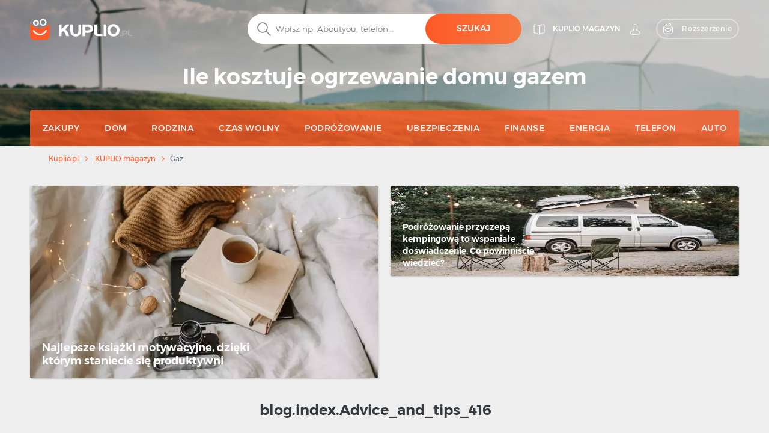

--- FILE ---
content_type: text/html; charset=UTF-8
request_url: https://kuplio.pl/share?urlSlug=undefined
body_size: -39
content:
<div id="popup-share" class="popover share" role="tooltip">
    <div class="arrow-own share"></div>
    <p class="fs-14">Wysłać e-mailem lub udostępnić</p>
    <div class="row">
        <div class="col-12 text-center">
            <a href="mailto:?body=https://kuplio.pl/blog/undefined"
               class="social-share email btn-circle-icon mr-2">
                <img src="/assets/images/pl/svg/global/Orange/Email.svg"
                     class="i-l i-p-2"
                     data-color="#FFFFFF">
            </a>

            <a                class="social-share facebook btn-circle-icon mr-2">
                <img src="/assets/images/pl/svg/social/Facebook.svg"
                     class="i-l i-p-2"
                     data-color="#FFFFFF">
            </a>
        </div>
    </div>
</div>



--- FILE ---
content_type: text/html; charset=UTF-8
request_url: https://kuplio.pl/login/popup
body_size: 601
content:
<div class="popover p-20 popup-login" role="tooltip">
    <div class="arrow-own"></div>
            <h2 class="text-center mb-3">Zaloguj się</h2>
        <form id="login-popup-form" class="login-form" action="/login" method="post">
            <div class="row">
                <div class="col-12 form-group">
                    <img src="/assets/images/pl/svg/global/Avatar%20Grey.svg"
                           class="object icon" loading="lazy" width="24" height="24">
                    <input id="email" type="text" placeholder="Twój e-mail" value="" name="_email">
                </div>
                <div class="col-12 form-group">
                    <img src="/assets/images/pl/svg/global/Gray/Lock.svg"
                           alt="__lock" class="object icon" loading="lazy" width="24" height="24">
                    <input type="password" placeholder="Twoje hasło" name="_password">
                </div>
                <div class="col-12 form-group d-flex">
                    <input type="submit" class="btn btn-solid-l m-auto w-100" value="Zaloguj się">
                </div>
                <div class="col-6 form-group">
                    <label class="checkbox">Zapamiętaj                        <input type="checkbox" id="remember_me" name="_remember_me" checked="checked">
                        <span class="checkmark"></span>
                    </label>
                </div>
                <div class="lostPasswordButton col-6 form-group">
                    <a href="#" class="font-weight-normal text-lowercase">Nie pamiętam hasła</a>
                </div>
                <input type="hidden" name="_csrf_token" id="login-submit" value="167c7e72aed8436081a.8sip_8TopFry47njlRRkcTHGov0-7qKr93ChNIMOBK8.hYL-ibCD6Q2Rl-_UrG0qLlK8zJ5crODSsjrxYrthZcmVuJCQsq_tL8SG8A">
                <input type="hidden" name="eshop_for_favorite" value="">
                <input type="hidden" name="brand_for_favorite" value="">
                <input type="hidden" name="coupon_for_favorite" value="">
            </div>
        </form>

        <div class="login-form row">
                        <div class="lostPassword" style="display: none;">
                <form name="request_password_reset" method="post" action="/zadane-reset-hasla">
<input type="hidden" id="request_password_reset__token" name="request_password_reset[_token]" value="a12906d9.x88Ggtr9sG4BN0Z3Y1lg3R4sX0AfdjaS3cdNFS2rlFI.j_8-yqLJwF9CWixOFQsqr05vM3AoNHrKpJ4LJHiTzTqPnlz3saz9IHJHDw" />
<div class="col-12 form-group">
    <p class="text-center mb-4 pr-1"><span class="before-line">Zapomniałem/am hasła</span></p>
    <hr class="line">
</div>

<div class="col-12 form-group">
    <img src="/assets/images/pl/svg/global/Avatar%20Grey.svg" alt="__avatar_grey" class="object icon" loading="lazy" width="24" height="24">
    <input type="text" id="request_password_reset_email" name="request_password_reset[email]" required="required" placeholder="E-mail" />
</div>

<div class="col-12 form-group d-flex">
    <input type="submit" class="btn btn-solid-l m-auto w-100" value="Wyślij"/>
</div>
</form>
            </div>
            <div class="col-12">
                <p class="text-center mb-4"><span class="before-line">Nie masz jeszcze konta?</span></p>
                <hr class="line">
            </div>
            <div class="col-12 form-group d-flex">
                <a href="/rejestracja" class="btn btn-solid-l m-auto w-100">ZAREJESTRUJ SIĘ</a>
            </div>
        </div>
    </div>


--- FILE ---
content_type: image/svg+xml
request_url: https://kuplio.pl/assets/images/pl/svg/extension-icon.svg
body_size: 369
content:
<svg width="24" height="9" viewBox="0 0 24 9" fill="none" xmlns="http://www.w3.org/2000/svg">
<g clip-path="url(#clip0_8575_7061)">
<path d="M23.7997 2.16018C22.6071 4.22959 20.8928 5.95013 18.8277 7.15018C16.756 8.35496 14.4062 8.99945 12.0097 9.02018C9.60752 8.99883 7.25279 8.34895 5.1797 7.13518C3.11269 5.92577 1.40168 4.192 0.2197 2.10918C0.0590077 1.86337 -0.0177977 1.57214 0.000768246 1.27905C0.0193342 0.98596 0.132274 0.706754 0.3227 0.483181C0.460155 0.325972 0.633987 0.204782 0.829034 0.13018C1.02408 0.0555774 1.23442 0.0298293 1.4417 0.055181C1.64853 0.0803507 1.84609 0.15563 2.01722 0.274481C2.18835 0.393333 2.32788 0.552164 2.4237 0.737181C3.3745 2.4402 4.76215 3.85892 6.4437 4.84718C8.13163 5.83912 10.0519 6.36697 12.0097 6.37718C13.9747 6.36418 15.8997 5.82818 17.5857 4.82718C19.2717 3.82618 20.6557 2.39718 21.5957 0.686181C21.6759 0.531454 21.7881 0.39554 21.9248 0.287446C22.0615 0.179352 22.2196 0.101545 22.3887 0.059181C22.558 0.0160583 22.7345 0.0089068 22.9067 0.038188C23.079 0.0674693 23.2432 0.132533 23.3887 0.229181C23.6925 0.436341 23.9047 0.75272 23.9811 1.11243C24.0575 1.47214 23.9931 1.84744 23.7997 2.16018Z" fill="white"/>
</g>
<defs>
<clipPath id="clip0_8575_7061">
<rect width="24" height="9" fill="white"/>
</clipPath>
</defs>
</svg>


--- FILE ---
content_type: image/svg+xml
request_url: https://kuplio.pl/assets/images/pl/svg/social/Facebook.svg
body_size: 305
content:
<svg xmlns="http://www.w3.org/2000/svg" xmlns:xlink="http://www.w3.org/1999/xlink" width="24" height="24" viewBox="0 0 24 24">
  <defs>
    <polygon id="facebook-a" points="0 0 24 0 24 24.004 0 24.004"/>
    <path id="facebook-b" d="M16.3381169,3.00281999 L14.0110606,3 C11.3966473,3 9.70719098,4.73711421 9.70719098,7.43020523 L9.70719098,9.47187843 L7.36659878,9.47187843 C7.16413186,9.47187843 7,9.63601029 7,9.83847721 L7,12.7994673 C7,13.0019342 7.16413186,13.1660661 7.36659878,13.1660661 L9.70719098,13.1660661 L9.70719098,20.6334012 C9.70719098,20.8358681 9.87132284,21 10.0737898,21 L13.1264296,21 C13.3288965,21 13.4930284,20.8358681 13.4930284,20.6334012 L13.4930284,13.1660661 L16.2284192,13.1660661 C16.4308862,13.1660661 16.595018,13.0019342 16.595018,12.7994673 L16.595018,9.83847721 C16.595018,9.63601029 16.4308862,9.47187843 16.2284192,9.47187843 L13.4930284,9.47187843 L13.4930284,7.7404042 C13.4930284,6.90850697 13.6904277,6.48550838 14.7713301,6.48550838 L16.3392449,6.48550838 C16.4364729,6.48550838 16.5297187,6.44688469 16.5984694,6.37813409 C16.66722,6.30938348 16.7058436,6.21613764 16.7058436,6.1189096 L16.7058436,3.36941877 C16.7058441,3.27199497 16.6670656,3.17857779 16.5980709,3.10979466 C16.5290761,3.04101154 16.4355402,3.00252023 16.3381169,3.00281999 Z"/>
  </defs>
  <g fill="none" fill-rule="evenodd">
    <mask id="facebook-c" fill="#fff">
      <use xlink:href="#facebook-b"/>
    </mask>
    <use fill="#414042" xlink:href="#facebook-b"/>
    <g fill="#FFF" mask="url(#facebook-c)">
      <rect width="24" height="24"/>
    </g>
  </g>
</svg>


--- FILE ---
content_type: application/x-javascript
request_url: https://kuplio.pl/build/blog.7f28c508.js
body_size: 2075
content:
(self.webpackChunk=self.webpackChunk||[]).push([[19],{4554(t,e,o){"use strict";var n=o(6518),a=o(8981),i=o(5610),r=o(1291),s=o(6198),l=o(4527),c=o(6837),d=o(1469),p=o(4659),u=o(4606),h=o(597)("splice"),g=Math.max,m=Math.min;n({target:"Array",proto:!0,forced:!h},{splice:function(t,e){var o,n,h,f,b,y,v=a(this),x=s(v),w=i(t,x),C=arguments.length;for(0===C?o=n=0:1===C?(o=0,n=x-w):(o=C-2,n=m(g(r(e),0),x-w)),c(x+o-n),h=d(v,n),f=0;f<n;f++)(b=w+f)in v&&p(h,f,v[b]);if(l(h,n),o<n){for(f=w;f<x-n;f++)y=f+o,(b=f+n)in v?v[y]=v[b]:u(v,y);for(f=x;f>x-n+o;f--)u(v,f-1)}else if(o>n)for(f=x-n;f>w;f--)y=f+o-1,(b=f+n-1)in v?v[y]=v[b]:u(v,y);for(f=0;f<o;f++)v[f+w]=arguments[f+2];return l(v,x-n+o),h}})},4585(t,e,o){"use strict";o.d(e,{c:()=>i});o(2008),o(113),o(4170),o(6099),o(8940);var n=o(4692);function a(){this.loading=!1,this.noMorePagesLeft=!1,this.ajaxLoadedContent=[]}function i(t,e,o,n){var i=arguments.length>4&&void 0!==arguments[4]?arguments[4]:"#couponContainer";(new a).init({onlyAjax:!1,numberPagination:"ul.pagination",loadMoreText:'<div class="col-md-4 button"><button class="btn btn-transparent-xl hover-txt loadMore">'+t+" "+e+" "+o+" </button></div>",loadingText:'<div class="col-md-4 button" style="display:none;"><button class="btn btn-transparent-xl hover-txt disabled">'+n+"</button></div>",elementsSelector:i,paginationSelector:"ul.ajaxPagination"})}a.prototype.getCurrentPage=function(){return parseInt(this.pageElem.find("li.active span").text())},a.prototype.getNextPage=function(){var t=this.ajaxLoadedContent.pop();if(t)var e=t.find(this.options.paginationSelector).find("li.active").next().find("a");else e=this.pageElem.find("li.active").next().find("a");var o=parseInt(e.text());return!(e.hasClass("disabled")||!o)&&{url:e.attr("href"),number:parseInt(o)}},a.prototype.setAjaxLoadedContent=function(t){this.ajaxLoadedContent.push(t),this.update()},a.prototype.init=function(t){this.options=t,this.pageElem=n(t.paginationSelector),this.pageElem.hide(),this.numbersElem=n(t.numberPagination),!0===this.options.onlyAjax&&this.numbersElem.hide(),this.injectLoadMoreButton()},a.prototype.injectLoadMoreButton=function(){var t=n(this.options.loadMoreText),e=n(this.options.loadingText);this.loadMoreButton=t,this.spinner=e,this.pageElem.after(t),this.pageElem.after(e),t.click(this.clickListener.bind(this)),this.getNextPage()||this.loadMoreButton.hide()},a.prototype.update=function(){this.getNextPage()?this.loadMoreButton.show():this.loadMoreButton.hide()},a.prototype.clickListener=function(){var t=this;this.loading=!0;var e=this.getNextPage(),o=this.options;this.spinner.show(),this.loadMoreButton.hide(),n.get(e.url,function(e){t.spinner.hide(),t.loadMoreButton.show();var a=(e=n(e)).find(o.elementsSelector);e.filter(o.elementsSelector).length?n(o.elementsSelector).append(e.filter(o.elementsSelector)):n(o.elementsSelector).append(a),t.pageElem=e.find(t.options.paginationSelector),t.getNextPage()||(t.loadMoreButton.hide(),t.noMorePagesLeft=!0),t.loading=!1})}},8412(t,e,o){"use strict";o(6031),o(1233),o(9230),o(1193),o(7399),o(3760);var n,a=o(4676),i=o(1723),r=o(8332),s=o(218),l=o(4585),c=o(4692),d=c("#translationsFromTwigForPaginator").data("translations");(0,i.Pg)("#couponContainer",".coupon"),(0,s.mV)(),(0,i.mB)(),(0,l.c)(d.more,d.constant,d.coupons,d.loading,"#blogContainer"),c(document).ready(function(){if(c(window).width()<1199){var t=c("#carousel_blog .blog-item");c("#carousel_blog .blog-item .discount-2x1").each(function(t,e){var o=e.outerHTML;c('<div class="item discount-3x2 ppc-counter">'+o+"</div>").insertBefore(c(this).closest(".blog-item"))}),t.remove(),setTimeout(function(){(0,r.nq)("#carousel_blog")},250)}else setTimeout(function(){(0,r.nq)("#carousel_blog")},250);c(".alphabet .tag-text").on("click",function(){(0,a.VG)(this,1500)})});function p(){var t=c(".search-form-v2 input");c("#blogContainer").html("");var e=t.val(),o=t.attr("data-filter"),n=t.attr("data-category"),a=t.attr("data-type"),i=c("#pathsFromTwig").data("blog-search-ajax"),r=c("#globalVariablesFromTwig").data("locale");c.ajax({type:"GET",url:i,dataType:"json",data:{query:e,filter:o,category:n,type:a,_locale:r},success:function(t){c("#blogContainer").html(t)},error:function(t){console.log(t)}})}c(".search-form-v2 input").keyup(function(t){clearTimeout(n),"Enter"===t.key||13===t.keyCode?p():n=setTimeout(p,1500)})},9230(){class t extends HTMLElement{connectedCallback(){this.videoId=this.getAttribute("videoid");let e=this.querySelector(".lty-playbtn");if(this.playLabel=e&&e.textContent.trim()||this.getAttribute("playlabel")||"Play",this.style.backgroundImage||(this.posterUrl=`https://i.ytimg.com/vi/${this.videoId}/hqdefault.jpg`,t.addPrefetch("preload",this.posterUrl,"image"),this.style.backgroundImage=`url("${this.posterUrl}")`),e||(e=document.createElement("button"),e.type="button",e.classList.add("lty-playbtn"),this.append(e)),!e.textContent){const t=document.createElement("span");t.className="lyt-visually-hidden",t.textContent=this.playLabel,e.append(t)}this.addEventListener("pointerover",t.warmConnections,{once:!0}),this.addEventListener("click",t=>this.addIframe())}static addPrefetch(t,e,o){const n=document.createElement("link");n.rel=t,n.href=e,o&&(n.as=o),document.head.append(n)}static warmConnections(){t.preconnected||(t.addPrefetch("preconnect","https://www.youtube-nocookie.com"),t.addPrefetch("preconnect","https://www.google.com"),t.addPrefetch("preconnect","https://googleads.g.doubleclick.net"),t.addPrefetch("preconnect","https://static.doubleclick.net"),t.preconnected=!0)}addIframe(){const t=new URLSearchParams(this.getAttribute("params")||[]);t.append("autoplay","1");const e=document.createElement("iframe");e.width=560,e.height=315,e.title=this.playLabel,e.allow="accelerometer; autoplay; encrypted-media; gyroscope; picture-in-picture",e.allowFullscreen=!0,e.src=`https://www.youtube-nocookie.com/embed/${encodeURIComponent(this.videoId)}?${t.toString()}`,this.append(e),this.classList.add("lyt-activated"),this.querySelector("iframe").focus()}}customElements.define("lite-youtube",t)}},t=>{t.O(0,[692,592,233,760,332],()=>{return e=8412,t(t.s=e);var e});t.O()}]);